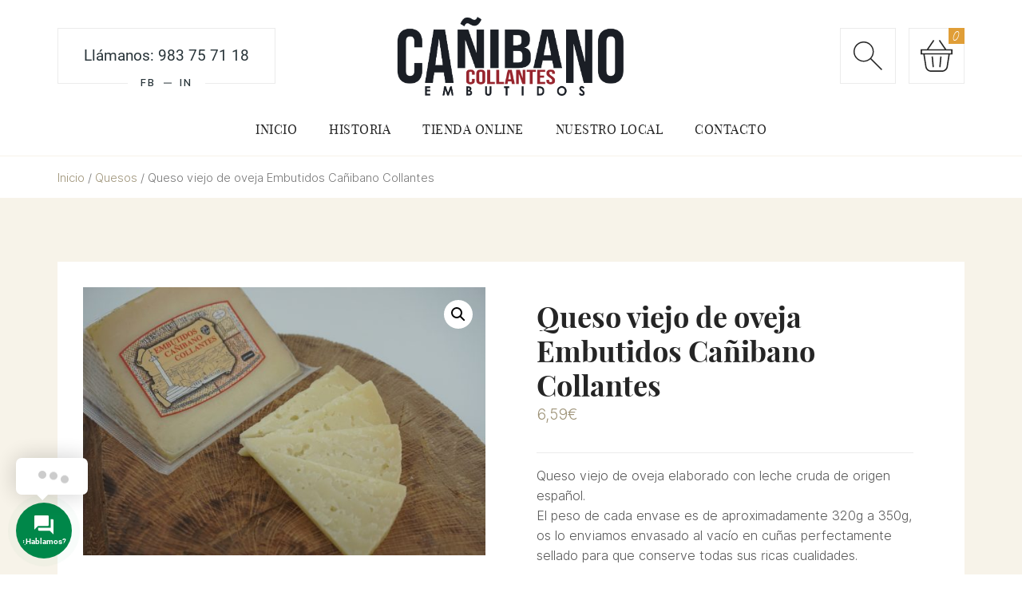

--- FILE ---
content_type: text/css
request_url: https://embutidoscanibanocollantes.com/core/modules/b3c00f61a2/css/dm-wcti.css
body_size: 1116
content:
/*
* Plugin Name: WooCommerce Custom Tag Image
* Author: Digital Mosaic
* Author URI: https://digital-mosaic.co.uk
* License: GNU General Public License v2 or later
* License URI: http://www.gnu.org/licenses/gpl-2.0.html
*/

ul.dm-wcti-icons { display: block; margin: 0 0.5em 1.5em 0; padding: 0; }
ul.dm-wcti-icons li{ display: inline-block; margin: 0 0.25em 0 0; list-style-type: none; }
ul.dm-wcti-icons.in-desc-tab li{ margin: 0 0.5em 0 0; }
ul.dm-wcti-icons.after-add-to-cart-btn{ float: left; width: 100%; margin-top: 1.5em; }
ul.dm-wcti-icons.under-product-meta{ margin-top: 1.5em; }
ul.dm-wcti-icons.under-product-meta li{ text-align: center; }
ul.dm-wcti-icons.under-product-meta li span{ font-size: 90%; }
ul.dm-wcti-icons.format-both li svg, ul.dm-wcti-icons.format-both li svg, ul.dm-wcti-icons.format-both li img, ul.dm-wcti-icons.format-both li img{ display: block; margin-bottom: 0.5em; }
ul.dm-wcti-icons.within-image{ position: absolute; bottom:0.5em; width: 100%; padding:0 0.25em; margin: 0; }
ul.dm-wcti-icons.within-image li{ display: inline-block; margin: 0 0.25em 0 0; }
ul.dm-wcti-icons li span{ display: inline-block; width: 100%; padding:0.5em; border:1px solid #efefef; font-size: 55%; text-align: center; }

--- FILE ---
content_type: text/javascript
request_url: https://embutidoscanibanocollantes.com/core/views/embutidoscc/js/site.js
body_size: 12084
content:
/* global jQuery:false */
/*jshint esversion: 6 */
(function($) {
	
	"use strict";
	
	// ScrollTop
	if (jQuery('.wpisset-scrolltop').length) {
		
		var footerHeight = jQuery('.wpisset-page-footer').outerHeight();
		
		jQuery(window).on("scroll", function() {
			
			var footerOffset = jQuery('.wpisset-page-footer').offset().top;
		
			var scrollT = jQuery(window).scrollTop();
		
			var windowH = jQuery(window).height();
		
			var total = (windowH-footerOffset)+scrollT;
		
			TweenLite.set(jQuery('.wpisset-scrolltop'), {x:"0", y: -footerHeight+total  });
			
		})	

	TweenLite.set(jQuery('.wpisset-page-footer'), {x:"0", y:"0" });
		

		jQuery('.wpisset-scrolltop').on( "click", function() {
			jQuery('body,html').animate({ scrollTop: 0 }, 500);
		});
	}
	
	if (jQuery('.scrolltop').length) {
		jQuery(window).scroll(function () {
			if (jQuery(this).scrollTop() > 400) {
				jQuery('.scrolltop').fadeIn();
			} else {
				jQuery('.scrolltop').fadeOut();
			}
		});

		jQuery('.scrolltop').on( "click", function() {
			jQuery('body,html').animate({ scrollTop: 0 }, 500);
		});
	}

	// CF7
	jQuery('.wpcf7-form-control-wrap')
	.on( "mouseenter mouseleave", function() {
		jQuery('.wpcf7-not-valid-tip', this).fadeOut();
	});	

	/* Sub Menu Animations */

	var duration = jQuery(".wpisset-navigation").data('sub-menu-animation-duration');

	// Fade Animation
	jQuery('.wpisset-sub-menu-animation-fade > .menu-item-has-children')
	.on('mouseenter', function() {
		if (jQuery('.sub-menu', this).parents('.menu-item').hasClass('wpisset-mega-menu')) {
			jQuery('.sub-menu', this).first().stop().fadeIn(duration).css({display:'flex'}).addClass('sub-menu-active');
		} else{
			jQuery('.sub-menu', this).first().stop().fadeIn(duration).addClass('sub-menu-active');
		}
	})
	.on('mouseleave', function() {
		jQuery('.sub-menu', this).first().stop().fadeOut(duration).removeClass('sub-menu-active');
	});
	
	jQuery('.wpisset-woo-cart-wrap')
	.on('mouseenter', function() {
		jQuery('.wpisset-woo-sub-cart', this).first().stop().fadeIn(duration).addClass('sub-menu-active');
	})
	.on('mouseleave', function() {
		jQuery('.wpisset-woo-sub-cart', this).first().stop().fadeOut(duration).removeClass('sub-menu-active');
	});
	
	jQuery('.wpisset-header-myaccount-btn')
	.on('mouseenter', function() {
		jQuery('.wpisset-woo-sub-myaccount', this).first().stop().fadeIn(duration).addClass('sub-menu-active');
	})
	.on('mouseleave', function() {
		jQuery('.wpisset-woo-sub-myaccount', this).first().stop().fadeOut(duration).removeClass('sub-menu-active');
	});

    // Second Level Submenu Animation | Excluding mega menu
    jQuery('.wpisset-sub-menu > .menu-item-has-children:not(.wpisset-mega-menu) > .sub-menu > .menu-item-has-children')
    .on('mouseenter', function() {
		jQuery('.sub-menu', this).first().stop().css({display:'block'}).animate({opacity:'1'},duration);
	})
    .on('mouseleave', function() {
		jQuery('.sub-menu', this).first().stop().animate({opacity:'0'}, duration, function() {
			jQuery(this).css({display:'none'});
		});
	});
	
	// Mega Menu | prevent click on headlines
	 jQuery('.wpisset-mega-menu > .sub-menu > .menu-item a[href="#"]')
	 .on( "click", function(event) {
	 	event.preventDefault();
	 });
	
	// Search Header Navigation
	jQuery('.wpisset-header-search>*')
	.on( 'click', function(e) {
		
		//e.preventDefault();
		e.stopPropagation();
		
		jQuery('.wpisset-search-header-navigation').first().stop().fadeIn(duration);
		jQuery(this).addClass('hsv4-active');
		
	});
	
	jQuery(".wpisset-search-header-navigation")
	.click(function (e) {
		
	   e.stopPropagation();
    
	});
	
	jQuery(".wpisset-header-search .wpisset-header-search-form")
	.click(function (e) {
		
	   e.stopPropagation();
    
	});
	
	jQuery(window).
	on( "click", function() {
		
		if ( jQuery('.wpisset-header-search>*').hasClass('hsv4-active') ) {

			jQuery('.wpisset-search-header-navigation').first().stop().fadeOut(duration);
			jQuery('.wpisset-header-search>*').removeClass('hsv4-active');
			
		}
		
	});
	 
	// Header Search Variant 1
	jQuery('.wpisset-header-search-variant1>a')
	.on( "click", function(event) {
		event.preventDefault();
		event.stopPropagation();
		jQuery('body').addClass('wpisset-header-search-active');
		jQuery('.wpisset-header-search-variant1>a').addClass('active');
		jQuery('.wpisset-header-search-form').stop().css({display:'block'}).animate({width : 360, opacity : '1'}, 200);
		jQuery('.wpisset-header-search-form #s').focus();
		jQuery('.wpisset-header-search-form .woocommerce-product-search .search-field').focus();
		jQuery('.wpisset-header-search-form #yith-s').focus();
	});
	
	jQuery(window)
	.on( "click", function() {
		if ( jQuery('.wpisset-header-search-variant1>a').hasClass('active') ) {

			jQuery('.wpisset-header-search-form').stop().animate({opacity:'0', width:'0px'}, 250, function() {
				jQuery(this).css({display:'none'});
			});
			
			jQuery('body').removeClass('wpisset-header-search-active');

			setTimeout(function(){
				jQuery('.wpisset-header-search-variant1>a').removeClass('active');
			}, 400);
		}
	});
	
	// Header Cart
	jQuery('.wpisset-woo-sub-cart-wrap')
	.on('mouseenter', function() {
		
		var sub_cart = jQuery('.wpisset-woo-sub-cart-wrap');
		
		setTimeout(function(){
	    	TweenMax.killTweensOf(sub_cart);
			TweenMax.to(sub_cart, 0.4,
				{
					opacity: 1,
					right:'0',
					delay:0,
					display: 'block',
					ease:Power2.easeOut
				}
			);
	    },200);
	    
	})
	.on('mouseleave', function() {
		
		var sub_cart = jQuery('.wpisset-woo-sub-cart-wrap');
		
		TweenMax.to(sub_cart, 0.4,
			{
				opacity: 0,
				right:'-400px',
				delay:0,
				display: 'none',
				ease:Power2.easeIn
			}
		);
	});
	
	jQuery('.wpisset-woo-cart-wrap')
	.on('mouseenter', function() {
		
		var sub_cart = jQuery('.wpisset-woo-sub-cart-wrap');
		var cart_btn = jQuery(this).find('.wpisset-woo-cart-icon-wrap');
		
		cart_btn.addClass('wci-active');
		
		setTimeout(function(){ cart_btn.addClass('wci-active-border'); },400);
		
		TweenMax.to(sub_cart, 0.4,
			{
				opacity: 1,
				right:'0',
				delay:0.2,
				display: 'block',
				ease:Power2.easeOut
			}
		);
		
	})
	.on('mouseleave', function() {
		
		var sub_cart = jQuery('.wpisset-woo-sub-cart-wrap');
		
		var cart_btn = jQuery(this).find('.wpisset-woo-cart-icon-wrap');
		
		cart_btn.removeClass('wci-active');
		
		setTimeout(function(){ cart_btn.removeClass('wci-active-border'); },400);
		
		TweenMax.to(sub_cart, 0.4,
			{
				opacity: 0,
				right:'-400px',
				delay:0.5,
				display: 'none',
				ease:Power2.easeIn
			}
		);
		
	});
	
	// My Account
	jQuery('.wpisset-woo-sub-myaccount')
	.on('mouseenter', function() {
		
		var sub = jQuery('.wpisset-woo-sub-myaccount');
		
		setTimeout(function(){
	    	TweenMax.killTweensOf(sub);
			TweenMax.to(sub, 0.4,
				{
					opacity: 1,
					right:'0',
					delay:0,
					display: 'block',
					ease:Power2.easeOut
				}
			);
	    },200);
	    
	})
	.on('mouseleave', function() {
		
		var sub = jQuery('.wpisset-woo-sub-myaccount');
		
		TweenMax.to(sub, 0.4,
			{
				opacity: 0,
				right:'-400px',
				delay:0,
				display: 'none',
				ease:Power2.easeIn
			}
		);
	});
	
	jQuery('.wpisset-header-myaccount-btn')
	.on('mouseenter', function() {
		
		var sub = jQuery('.wpisset-woo-sub-myaccount');
		
		TweenMax.to(sub, 0.4,
			{
				opacity: 1,
				right:'0',
				delay:0.2,
				display: 'block',
				ease:Power2.easeOut
			}
		);
		
	})
	.on('mouseleave', function() {
		
		var sub = jQuery('.wpisset-woo-sub-myaccount');
		
		TweenMax.to(sub, 0.4,
			{
				opacity: 0,
				right:'-400px',
				delay:0.5,
				display: 'none',
				ease:Power2.easeIn
			}
		);
		
	});
	
	jQuery('.wpisset-myaccount-btn > a')
	.on('mouseenter', function() {
		
		var sub = jQuery('.wpisset-woo-sub-myaccount');
		
		TweenMax.to(sub, 0.4,
			{
				opacity: 1,
				right:'0',
				delay:0.2,
				display: 'block',
				ease:Power2.easeOut
			}
		);
		
	})
	.on('mouseleave', function() {
		
		var sub = jQuery('.wpisset-woo-sub-myaccount');
		
		TweenMax.to(sub, 0.4,
			{
				opacity: 0,
				right:'-400px',
				delay:0.5,
				display: 'none',
				ease:Power2.easeIn
			}
		);
		
	});
	
	// Span wrap buttons
	jQuery('.searchform input[type=submit]').wrap('<span class="wpisset-input-btn-element"><span></span></span>');
	jQuery('input[type=submit]').wrap('<span class="wpisset-input-btn-element"><span></span></span>');
	
	// Cookies
	var cookieName = 'wpisset_cookie_notice';

	jQuery('.wpisset-cookie-notice-close')
	.click(function(){
        jQuery('#wpisset-cookie-notice').css( "height", 0 );
        
        if (!jQuery('.wpisset-cookies-accept').is()) {
			
          	jQuery.cookie('wcn', cookieName, {expires: jQuery("#wpisset-cookie-notice").data('cookie-expires'), path: '/'});
        }
		return false;
    });

	if (jQuery.cookie('wcn') != cookieName) {
		
		setTimeout(function(){
			jQuery('#wpisset-cookie-notice').css( "height", jQuery('.wpisset-cookies-notice-wrap').innerHeight());
		},600);
		
		jQuery(window).resize(function(){
			jQuery('#wpisset-cookie-notice').css( "height", jQuery('.wpisset-cookies-notice-wrap').innerHeight());
		});
		
	}
	
	// Stroke Button
	svgStroke();
	
	function svgStroke() {

		var controller = new ScrollMagic.Controller();

		var element1 = jQuery('.wpisset-button-se path');

		if (element1.length) {

			jQuery(element1).each(function(i) {
				
			  	let element = jQuery(this);
			  	
			  	var path = jQuery(this);
			  	
			  	var pathL = jQuery(this).get(0).getTotalLength();
			  
				var action = new TimelineMax();
				action.set(path, {strokeDasharray:pathL});
				action.fromTo(path, 1, {strokeDashoffset:pathL}, {strokeDashoffset:0});
			   
				new ScrollMagic.Scene({
					triggerElement: this,
					duration: 0,
					triggerHook: 1
				})
			    .setTween(action)
			    .addTo(controller)
			    
			});

		}

	}
	
	// Product Category
	productCategory();
	
	function productCategory() {

		jQuery('.product-category a')
		.on('mouseenter', function() {
			
			var element = jQuery(this).find('img');
			

				TweenMax.to(element, 0.6,
					{
						delay: 0,
						scale: 1.025,
						ease:Power2.easeOut,
						
					}
				);


		    
		})
		.on('mouseleave', function() {
			
				var element = jQuery(this).find('img');
			

				TweenMax.to(element, 0.6,
					{
						delay: 0,
						scale: 1,
						ease:Power2.easeIn,
						
					}
				);
		
		
		});

	}
	
	// Product
	productItem();
	
	function productItem() {

		jQuery('.wpisset-woo-loop-thumbnail-wrapper')
		.on('mouseenter', function() {
			
			var element = jQuery(this).find('.wpisset-product-loop-hover-img img');
			

				TweenMax.to(element, 0.6,
					{
						delay: 0,
						scale: 1.025,
						ease:Power2.easeOut,
						
					}
				);


		    
		})
		.on('mouseleave', function() {
			
				var element = jQuery(this).find('.wpisset-product-loop-hover-img img');
			

				TweenMax.to(element, 0.6,
					{
						delay: 0,
						scale: 1,
						ease:Power2.easeIn,
						
					}
				);
		
		
		});

	}
	
	// Blog Header
	blogHeader();
	
	function blogHeader() {

		jQuery('.wpisset-blog-header-post')
		.on('mouseenter', function() {
			
			var element = jQuery(this).find('.wpisset-blog-header-post-thumbnail-bg img');
			

				TweenMax.to(element, 0.6,
					{
						delay: 0,
						scale: 1.025,
						ease:Power2.easeOut,
						
					}
				);


		    
		})
		.on('mouseleave', function() {
			
				var element = jQuery(this).find('.wpisset-blog-header-post-thumbnail-bg img');
			

				TweenMax.to(element, 0.6,
					{
						delay: 0,
						scale: 1,
						ease:Power2.easeIn,
						
					}
				);
		
		
		});

	}
	
	// Blog Post
	blogPost();
	
	function blogPost() {

		jQuery('.wpisset-post-image-link')
		.on('mouseenter', function() {
			
			var element = jQuery(this).find('.wpisset-post-image');
			

				TweenMax.to(element, 0.6,
					{
						delay: 0,
						scale: 1.025,
						ease:Power2.easeOut,
						
					}
				);


		    
		})
		.on('mouseleave', function() {
			
				var element = jQuery(this).find('.wpisset-post-image');
			

				TweenMax.to(element, 0.6,
					{
						delay: 0,
						scale: 1,
						ease:Power2.easeIn,
						
					}
				);
		
		
		});

	}


})( jQuery );

--- FILE ---
content_type: text/javascript
request_url: https://embutidoscanibanocollantes.com/core/views/embutidoscc/inc/integration/woocommerce/js/woocommerce.js
body_size: 6821
content:
/* global jQuery:false */
/*jshint esversion: 6 */
(function ($) {
	
	"use strict";
	
    jQuery(document).on('ready', function () {

        jQuery(document).on('click', '.wpisset-woo-quick-view', function (e) {
            e.preventDefault();
            var product_id = jQuery(this).data('product_id');
            var data = {
                'action': 'wpisset_woo_quick_view',
                'product_id': product_id
            };

            var $modal = jQuery('<div>', {'class': 'wpisset-woo-quick-view-modal wpisset-clearfix'});
            var $close = jQuery('<div class="wpisset-woo-quick-view-modal-close"><svg width="36" height="36" version="1.1" viewBox="0 0 36 36" xmlns="http://www.w3.org/2000/svg" xmlns:xlink="http://www.w3.org/1999/xlink"><g transform="scale(0.75)"><path fill="#ffffff" d="M39,10.44l-1.44,-1.44l-13.56,13.56l-13.56,-13.56l-1.44,1.44l13.56,13.56l-13.56,13.56l1.44,1.44l13.56,-13.56l13.56,13.56l1.44,-1.44l-13.56,-13.56l13.56,-13.56Z"></path></g></svg></div>');
            $modal.appendTo('.wpisset-page');
            $close.appendTo('.wpisset-woo-quick-view-modal');

            jQuery('.wpisset-woo-quick-view-modal').fadeIn(300);

            jQuery.post(wpisset_woo_quick_view.ajax_url, data, function (response) {
                jQuery(response).hide().insertAfter($modal).fadeIn(300);
            });

        });

        jQuery(document).on('click', '.wpisset-woo-quick-view-modal-content .product:not(.product-type-external) .single_add_to_cart_button', function (e) {
            e.preventDefault();
            e.stopImmediatePropagation();

            var variation_form_obj = jQuery(this).parents('.variations_form'),
                variationBag = {},
                error_flag = false,
                payload,
                quantity = jQuery(this).parents('.cart').find('input[name="quantity"]').val(),
                is_variation = variation_form_obj.length > 0,
                product_id = is_variation === true ? variation_form_obj.data('product_id') : jQuery(this).val(),
                variation_id = variation_form_obj.find('input[name="variation_id"]').val(),
                variations = variation_form_obj.find('select[name^=attribute]');

            if (!variations.length) {
                variations = variation_form_obj.find('[name^=attribute]:checked');
            }

            if (!variations.length) {
                variations = variation_form_obj.find('input[name^=attribute]');
            }


            variations.each(function () {
                var $this = jQuery(this),
                    attributeName = $this.attr('name'),
                    attributevalue = $this.val(),
                    index,
                    variationName;

                $this.removeClass('error'); // what's this doing?

                if (attributevalue.length === 0) {
                    index = attributeName.lastIndexOf('_');
                    variationName = attributeName.substring(index + 1);
                    error_flag = true;

				    jQuery('.wpisset-woo-quick-view-modal-content select').each(function(){
						if( !jQuery(this).val() ) {
				        	jQuery(this).addClass('select-error');
				        }
				    });
                } else {
                    variationBag[attributeName] = attributevalue;
                }
            });

            // if there is any error.
            if (error_flag === true) return;

            payload = {
                'action': 'wpisset_woo_quick_view_add_to_cart',
                'product_id': product_id,
                'quantity': quantity,
                'is_variation': is_variation
            };

            if (is_variation === true) {
                payload.variations = variationBag;
                payload.variation_id = variation_id;
            }

            jQuery.post(wpisset_woo_quick_view.ajax_url, payload, function (results) {
                jQuery(document.body).trigger('wc_fragment_refresh');
                jQuery(document.body).trigger('added_to_cart', [results.fragments, results.cart_hash]);
                wpisset_woo_close_modal();
            });

        });

	    jQuery(document).on('click', '.wpisset-woo-quick-view-modal-content select', function() {
			if( jQuery(this).val() ) {
				jQuery(this).removeClass('select-error');
			}
	    });

        function wpisset_woo_close_modal() {
            jQuery('.wpisset-woo-quick-view-modal-content, .wpisset-woo-quick-view-modal').fadeOut('300', function () {
                jQuery('.wpisset-woo-quick-view-modal-content, .wpisset-woo-quick-view-modal').remove();
            });
        }

        jQuery(document).on('click', '.wpisset-woo-quick-view-modal', function () {
            wpisset_woo_close_modal();
        });

        // Close on Escape
        jQuery(document).keyup(function (e) {
            if (e.keyCode == 27) {
                if (jQuery('.wpisset-woo-quick-view-modal-content').is(':visible')) {
                    wpisset_woo_close_modal();
                }
            }
        });

    });
    
	callOut();
	
	function callOut() {
		
		/*jQuery(".wpisset-woo-has-gallery .woocommerce-LoopProduct-link").each(function() {
		
			jQuery(this).mousemove(mousePos);
		
		});*/
		
		jQuery(".wpisset-woo-has-gallery .woocommerce-LoopProduct-link").mousemove(mousePos);
		
		function mousePos(event) {
			
			var count = jQuery(this).find('.wpisset-product-loop-hover-img').length;
			
			//console.log(count);
		
			let imageCount = count;
			
			let elementVisible1 = jQuery(this);
			
			let elementVisible = jQuery(this).find('.wpisset-product-loop-hover-img');      
			
			let newEventManage = (event.pageX - elementVisible1.offset().left) / elementVisible1.width();
			
			let position = Math.round(newEventManage * (imageCount- 1));
			
			elementVisible.hide();
			
			jQuery(this).find('.wpisset-product-loop-hover-img.'+ position).show();
		
		}
		
	}
	
	// Woocommerce Filter
	jQuery('.wpisset-woo-filter-btn')
	.on('click', function() {
		
		var filter = jQuery('.wpisset-woo-filter');
		var overlay = jQuery('.wpisset-woo-filter-overlay');
		
		setTimeout(function(){
	    	TweenMax.killTweensOf(filter);
			TweenMax.to(filter, 0.4,
				{
					opacity: 1,
					left:'0',
					delay:0,
					ease:Power2.easeOut
				}
			);
			TweenMax.to(overlay, 0.4,
				{
					opacity: 1,
					display:'block',
					delay:0,
					ease:Power2.easeOut
				}
			);
	    },200);
	    
	});
	
	jQuery(window)
	.on( "click", function() {
		
		var filter = jQuery('.wpisset-woo-filter');
		var overlay = jQuery('.wpisset-woo-filter-overlay');
		
		TweenMax.to(filter, 0.4,
			{
				opacity: 0,
				left:'-400px',
				delay:0,
				ease:Power2.easeIn
			}
		);
		TweenMax.to(overlay, 0.4,
			{
				opacity: 0,
				display:'none',
				delay:0,
				ease:Power2.easeIn
			}
		);
		
	});
	
	jQuery(".wpisset-woo-filter")
	.click(function (e) {
		
	   e.stopPropagation();
    
	});

})(jQuery);

--- FILE ---
content_type: text/javascript
request_url: https://embutidoscanibanocollantes.com/core/views/embutidoscc/inc/integration/header/js/sticky-navigation.js
body_size: 3001
content:
/* global jQuery:false */
/*jshint esversion: 6 */
(function($) {
	
	"use strict";

	// Sticky Vars
	var sticky = jQuery('.wpisset-navigation').data('sticky');
	var delay = jQuery(".wpisset-navigation").data('sticky-delay');
	var animation = jQuery(".wpisset-navigation").data('sticky-animation');
	var duration = jQuery(".wpisset-navigation").data('sticky-animation-duration');

	var offset_top = jQuery('.wpisset-navigation').offset().top;
	
	var fired = 0;
	var lastScrollTop = 0;
	
	var distance = parseInt(offset_top) + parseInt(delay);

	// Sticky Navigation
	function stickyNavigation() {

	var scroll_top = jQuery(window).scrollTop();

	var navHeight = jQuery('.wpisset-navigation').outerHeight();

		if (scroll_top > distance && fired == '0') {

			jQuery('.wpisset-navigation').addClass('wpisset-navigation-active');

			if(animation == 'slide') {

				jQuery('.wpisset-navigation').css({ 'position':'fixed', 'left':'0', 'right':'0', 'zIndex':'999', 'top': -navHeight }).animate({'top':0}, duration);

			} else if(animation == 'fade') {

				jQuery('.wpisset-navigation').css({ 'display':'none', 'position':'fixed', 'top':'0', 'left':'0', 'right':'0', 'zIndex':'999' }).fadeIn(duration);

			} else {

				jQuery('.wpisset-navigation').css({ 'position': 'fixed', 'top':'0', 'left':'0', 'right':'0', 'zIndex':'999' });

				if(animation == 'scroll') {

					jQuery('.wpisset-navigation').addClass('wpisset-navigation-animate');

				}

			}

			if (!jQuery('body').hasClass('wpisset-transparent-header')) {

				jQuery('.wpisset-page-header').css('marginTop', navHeight);

			}

			fired = '1';

		} else if (scroll_top < distance && fired == '1') {

			jQuery('.wpisset-navigation').removeClass('wpisset-navigation-active wpisset-navigation-animate');

			if (!jQuery('body').hasClass('wpisset-transparent-header')) {

				jQuery('.wpisset-navigation').css({ 'position':'', 'top':'', 'left':'', 'right':'', 'zIndex':'' });
				jQuery('.wpisset-page-header').css('marginTop', '');

			} else {

				jQuery('.wpisset-navigation').css({ 'position':'', 'top':'', 'left':'', 'right':'', 'zIndex':'' });

			}

			fired = '0';

		}

	};

	// Hide on Scroll
	function HideOnScroll() {
		var scroll_top = jQuery(window).scrollTop();
		var navHeight = jQuery('.wpisset-navigation').outerHeight();

	    if(Math.abs(lastScrollTop - scroll_top) <= delay) return;

		if (scroll_top > lastScrollTop && scroll_top > navHeight){
			// Scroll Down
			jQuery('.wpisset-navigation').css({'top':-navHeight});
			jQuery('.wpisset-navigation').removeClass('wpisset-navigation-scroll-up').addClass('wpisset-navigation-scroll-down');
		} else {
			// Scroll Up
			if(scroll_top + jQuery(window).height() < jQuery(document).height()) {
				jQuery('.wpisset-navigation').css({'top':'0px'});
				jQuery('.wpisset-navigation').removeClass('wpisset-navigation-scroll-down').addClass('wpisset-navigation-scroll-up');
			}
		}

		lastScrollTop = scroll_top;
		
	}

	// execute		
	if(sticky) {

		jQuery(window).scroll(function() {

			stickyNavigation();

			if(sticky && animation == 'scroll') {

				HideOnScroll();

			}

		});

	}

})( jQuery );